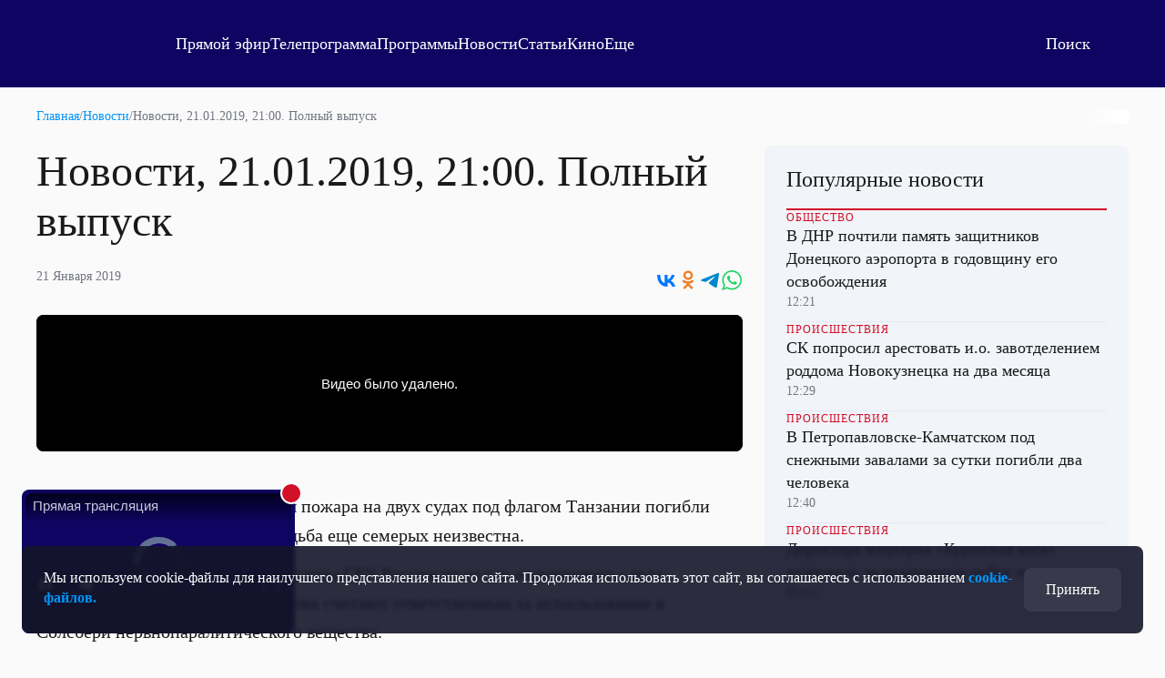

--- FILE ---
content_type: text/html
request_url: https://tns-counter.ru/nc01a**R%3Eundefined*otr_tv/ru/UTF-8/tmsec=otr_tv/283969077***
body_size: 14
content:
428A6B136969F257G1768550999:428A6B136969F257G1768550999

--- FILE ---
content_type: text/html; charset=utf-8
request_url: https://otr.webcaster.pro/schedule?uid=12&type_id=&s=7eb96ea008fb64b1315eea4fe4606140&width=100%25&height=100%25&muted=true
body_size: 922
content:
<!DOCTYPE html>
<html lang="ru">
	<head>
		<meta charset="utf-8" />
		<link href="/assets/schedule-ca36d338441c8c4e19a46bbbdb3990c2.css" media="screen" rel="stylesheet" type="text/css" />
		<script src="/assets/schedule-e06abd7125aed74fcf17b59b7878f8d0.js" type="text/javascript"></script>
	</head>
	<body style="margin:0px;overflow: hidden">
		<script src="https://bl.webcaster.pro/assets.js?type=embed&cid=otr" type="text/javascript"></script><span class="webcaster-player" data-autostart="true" data-autostart_with_sound="false" data-cid="otr" data-client_id="5" data-config="config=https://bl.webcaster.pro/feed/start/free_7c9e4b46a7f3c13879bf2624e58016cc/5_1585122629/2c8b1b845b5861da370912efffcf32d4/1768594200?sr%3D65%26icons%3D0%26type_id%3D%26seek%3D1768547400" data-height="100%" data-iframe_height="100%" data-iframe_width="100%" data-seeking="true" data-show-pay-window="false" data-tns_heartbeat="true" data-width="100%" href="https://www.webcaster.pro/webcaster_player" id="webcaster_player_e34373">Идет загрузка видео...</span>
		<div class="schedule" style='display:none;'>
			<div data-start="1768528800" data-finish="1768532400" class="program ">
				
			</div>
			<div data-start="1768532400" data-finish="1768536000" class="program ">
				
			</div>
			<div data-start="1768536000" data-finish="1768539600" class="program ">
				
			</div>
			<div data-start="1768539600" data-finish="1768543200" class="program ">
				
			</div>
			<div data-start="1768543200" data-finish="1768546800" class="program ">
				
			</div>
			<div data-start="1768546800" data-finish="1768550400" class="program ">
				
			</div>
			<div data-start="1768550400" data-finish="1768554000" class="program ">
				
			</div>
			<div data-start="1768554000" data-finish="1768557600" class="program ">
				
			</div>
			<div data-start="1768557600" data-finish="1768561200" class="program ">
				
			</div>
			<div data-start="1768561200" data-finish="1768564800" class="program ">
				
			</div>
			<div data-start="1768564800" data-finish="1768568400" class="program ">
				
			</div>
			<div data-start="1768568400" data-finish="1768572000" class="program ">
				
			</div>
			<div data-start="1768572000" data-finish="1768575600" class="program ">
				
			</div>
			<div data-start="1768575600" data-finish="1768579200" class="program ">
				
			</div>
			<div data-start="1768579200" data-finish="1768582800" class="program ">
				
			</div>
			<div data-start="1768582800" data-finish="1768586400" class="program ">
				
			</div>
			<div data-start="1768586400" data-finish="1768590000" class="program ">
				
			</div>
			<div data-start="1768590000" data-finish="1768593600" class="program ">
				
			</div>
			<div data-start="1768593600" data-finish="1768597200" class="program ">
				
			</div>
			<div data-start="1768597200" data-finish="1768600800" class="program ">
				
			</div>
			<div data-start="1768600800" data-finish="1768604400" class="program ">
				
			</div>
			<div data-start="1768604400" data-finish="1768608000" class="program ">
				
			</div>
			<div data-start="1768608000" data-finish="1768611600" class="program ">
				
			</div>
		</div>
	</body>
</html>


--- FILE ---
content_type: text/xml
request_url: https://bl.webcaster.pro/feed/start/api_free_a677e2b0687004b80d09685021901483_hd/5_3161251749/6af8ea76d2840879f244b9816421fa0b/4703768762?sr=61&icons=0&type_id=&width=100%25&height=100%25&lang=ru&ref=https%3A%2F%2Fotr-online.ru%2Fnews%2Fnovosti-21012019-2100-polnyy-vypusk-118813.html&uid=DL0Q57IE-LKOV-QEAG-50A1-KNREO6CR3N0Q&locale=ru
body_size: 1679
content:
<?xml version="1.0" encoding="UTF-8"?>
<feed>
<type>file</type>
<event>
<id>836061</id>
<yandex_rights>false</yandex_rights>
<image><![CDATA[https://thumbs.webcaster.pro/rec-1-7.webcaster.pro/fc/sdd1/thumbnails/events/836061/3801113861.jpg]]></image>
<name><![CDATA[Новости, 21.01.2019, 21:00. Полный выпуск]]></name>
<description><![CDATA[null]]></description>
<time>1548093530.255</time>
<free>1</free>
<hd>1</hd>
<live>0</live>
<channel_id>133</channel_id>
<url><![CDATA[https://otr.webcaster.pro/events/836061]]></url>
<encrypted></encrypted>
<number>3161251749</number>
</event>
<video><![CDATA[https://bl.webcaster.pro/media/start/api_free_a677e2b0687004b80d09685021901483_hd/5_3161251749/6af8ea76d2840879f244b9816421fa0b/4703768762?sr=61&icons=0&type_id=&width=100%25&height=100%25&lang=ru&ref=https%3A%2F%2Fotr-online.ru%2Fnews%2Fnovosti-21012019-2100-polnyy-vypusk-118813.html&uid=DL0Q57IE-LKOV-QEAG-50A1-KNREO6CR3N0Q&locale=ru]]></video>
<attributes></attributes><ad>
<ga_id></ga_id><ad_play_limit></ad_play_limit><try_playback_ad>false</try_playback_ad><enable_fullscreen>0</enable_fullscreen><adblock_link><![CDATA[]]></adblock_link><adblock_class><![CDATA[]]></adblock_class><adblock_stat_url><![CDATA[]]></adblock_stat_url></ad>
<mqtt><host>ws.megacdn.ru</host><port>8883</port><tls>1</tls><ws_url><![CDATA[wss://ws.megacdn.ru:8084/mqtt]]></ws_url><user>broker_user</user><key>M21xWDdqazA=</key></mqtt><event_buy_url><![CDATA[https://otr.webcaster.pro/payments/buy.xml]]></event_buy_url><sms_data_url><![CDATA[https://otr.webcaster.pro/payments/sms_data.xml]]></sms_data_url><api_host><![CDATA[https://otr.webcaster.pro]]></api_host><time>1768551003809</time><hide_control_panel>0</hide_control_panel>
<player_settings>
<embed_sticker_gif>
<embed_sticker_gif_coordinates></embed_sticker_gif_coordinates>
<embed_sticker_gif_period></embed_sticker_gif_period>
<embed_sticker_gif_url><![CDATA[]]></embed_sticker_gif_url>
<embed_sticker_gif_file></embed_sticker_gif_file>
</embed_sticker_gif>
<feedback_settings>
<custom_feedback_url><![CDATA[]]></custom_feedback_url>
<feedback_enable>1</feedback_enable>
<feedback_info><![CDATA[]]></feedback_info>
</feedback_settings>
<player_restrictions applicable="false">
<has_paid_restrictions>0</has_paid_restrictions>
</player_restrictions>
<show_quote_list>1</show_quote_list>
<show_label_webcaster_in_player>0</show_label_webcaster_in_player>
<no_update>1</no_update>
<enable_fullscreen>0</enable_fullscreen>
<use_flockplay>0</use_flockplay>
<use_wsmessages>1</use_wsmessages>
<playback_rate_enabled>1</playback_rate_enabled>
<likes_enabled>0</likes_enabled>
<redirectSeek>0</redirectSeek>
</player_settings>
<help_url><![CDATA[https://www.otr-online.ru/o-telekanale/reshenie-problem-s/]]></help_url><client_prefer_hd>1</client_prefer_hd><client_id>5</client_id>
<client_name>otr</client_name><is_external_video_url>false</is_external_video_url><country>US</country>
</feed>